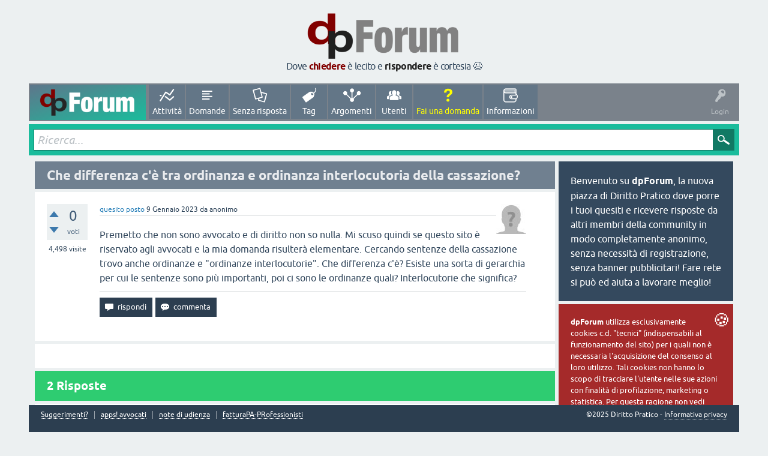

--- FILE ---
content_type: text/html; charset=utf-8
request_url: https://www.dirittopratico.it/forum/188/differenza-ordinanza-ordinanza-interlocutoria-cassazione
body_size: 10856
content:
<!DOCTYPE html>
<html lang="it" itemscope itemtype="https://schema.org/QAPage">
<head>
<meta charset="utf-8">
<title>Che differenza c'è tra ordinanza e ordinanza interlocutoria della cassazione? - dpForum - domande e risposte di diritto pratico</title>
<meta property="og:site_name" content="dpForum - domande e risposte di diritto pratico" > 
<meta property="og:title" content="Che differenza c'è tra ordinanza e ordinanza interlocutoria della cassazione?" > 
<meta property="og:description" content="Premetto che non sono avvocato e di diritto non so nulla. Mi scuso quindi se questo sito ... ci sono le ordinanze quali? Interlocutorie..." > 
<meta property="og:type" content="website" > 
<meta property="og:url" content="https://www.dirittopratico.it/forum/188/differenza-ordinanza-ordinanza-interlocutoria-cassazione" > 
<meta property="twitter:card" content="summary" > 
<meta property="twitter:title" content="Che differenza c'è tra ordinanza e ordinanza interlocutoria della cassazione?" > 
<meta property="twitter:description" content="Premetto che non sono avvocato e di diritto non so nulla. Mi scuso quindi se questo sito ... ci sono le ordinanze..." > 
<meta property="twitter:image" content="https://www.dirittopratico.it/forum/dbFB_logo.png" > 
<meta property="twitter:site" content="@dirittopratico" > 
<meta itemprop="name" content="Che differenza c'è tra ordinanza e ordinanza interlocutoria della cassazione?" > 
<meta itemprop="description" content="Premetto che non sono avvocato e di diritto non so nulla. Mi scuso quindi se questo sito ... ci sono le ordinanze quali? Interlocutorie che significa?" > 
<meta itemscope itemtype="http://schema.org/Question" > 
<meta itemprop="image" content="https://www.dirittopratico.it/forum/dbFB_logo.png" > 
<meta name="viewport" content="width=device-width, initial-scale=1">
<meta name="description" content="Premetto che non sono avvocato e di diritto non so nulla. Mi scuso quindi se questo sito ... ci sono le ordinanze quali? Interlocutorie che significa?">
<style>
@font-face {
 font-family: 'Ubuntu'; font-weight: normal; font-style: normal;
 src: local('Ubuntu'),
  url('../qa-theme/SnowFlat/fonts/ubuntu-regular.woff2') format('woff2'), url('../qa-theme/SnowFlat/fonts/ubuntu-regular.woff') format('woff');
}
@font-face {
 font-family: 'Ubuntu'; font-weight: bold; font-style: normal;
 src: local('Ubuntu Bold'), local('Ubuntu-Bold'),
  url('../qa-theme/SnowFlat/fonts/ubuntu-bold.woff2') format('woff2'), url('../qa-theme/SnowFlat/fonts/ubuntu-bold.woff') format('woff');
}
@font-face {
 font-family: 'Ubuntu'; font-weight: normal; font-style: italic;
 src: local('Ubuntu Italic'), local('Ubuntu-Italic'),
  url('../qa-theme/SnowFlat/fonts/ubuntu-italic.woff2') format('woff2'), url('../qa-theme/SnowFlat/fonts/ubuntu-italic.woff') format('woff');
}
@font-face {
 font-family: 'Ubuntu'; font-weight: bold; font-style: italic;
 src: local('Ubuntu Bold Italic'), local('Ubuntu-BoldItalic'),
  url('../qa-theme/SnowFlat/fonts/ubuntu-bold-italic.woff2') format('woff2'), url('../qa-theme/SnowFlat/fonts/ubuntu-bold-italic.woff') format('woff');
}
</style>
<link rel="stylesheet" href="../qa-theme/SnowFlat/qa-styles.css?1.8.6">
<style>
.qa-nav-user { margin: 0 !important; }
@media (max-width: 979px) {
 body.qa-template-user.fixed, body[class*="qa-template-user-"].fixed { padding-top: 118px !important; }
 body.qa-template-users.fixed { padding-top: 95px !important; }
}
@media (min-width: 980px) {
 body.qa-template-users.fixed { padding-top: 105px !important;}
}
</style>
<link rel="canonical" href="https://www.dirittopratico.it/forum/188/differenza-ordinanza-ordinanza-interlocutoria-cassazione">
<link rel="search" type="application/opensearchdescription+xml" title="dpForum - domande e risposte di diritto pratico" href="../opensearch.xml">
<meta property="og:image" content="https://www.dirittopratico.it/forum/dbFB_logo.png" > 
<meta property="og:image:width" content="200" />
<meta property="og:image:height" content="200" />
<meta property="og:locale" content="it_IT"/>
<meta property="fb:app_id" content="1453770691515732" />
<meta property="fb:pages" content="637400216305481" />
<meta itemprop="name" content="Che differenza c'è tra ordinanza e ordinanza interlocutoria della cassazione?">
<script>
var qa_root = '..\/';
var qa_request = '188\/differenza-ordinanza-ordinanza-interlocutoria-cassazione';
var qa_wysiwyg_editor_config = {
	filebrowserImageUploadUrl: '..\/wysiwyg-editor-upload?qa_only_image=1',
	filebrowserUploadUrl: '..\/wysiwyg-editor-upload',
	filebrowserUploadMethod: 'form',
	defaultLanguage: 'en',
	language: 'it'
};
var qa_optids_1 = ["a_notify"];
function qa_display_rule_1(first) {
	var opts = {};
	for (var i = 0; i < qa_optids_1.length; i++) {
		var e = document.getElementById(qa_optids_1[i]);
		opts[qa_optids_1[i]] = e && (e.checked || (e.options && e.options[e.selectedIndex].value));
	}
	qa_display_rule_show('a_email_display', (opts.a_notify), first);
	qa_display_rule_show('a_email_shown', (opts.a_notify), first);
	qa_display_rule_show('a_email_hidden', (!opts.a_notify), first);
}
var qa_optids_2 = ["c188_notify"];
function qa_display_rule_2(first) {
	var opts = {};
	for (var i = 0; i < qa_optids_2.length; i++) {
		var e = document.getElementById(qa_optids_2[i]);
		opts[qa_optids_2[i]] = e && (e.checked || (e.options && e.options[e.selectedIndex].value));
	}
	qa_display_rule_show('c188_email_display', (opts.c188_notify), first);
	qa_display_rule_show('c188_email_shown', (opts.c188_notify), first);
	qa_display_rule_show('c188_email_hidden', (!opts.c188_notify), first);
}
var qa_optids_3 = ["c189_notify"];
function qa_display_rule_3(first) {
	var opts = {};
	for (var i = 0; i < qa_optids_3.length; i++) {
		var e = document.getElementById(qa_optids_3[i]);
		opts[qa_optids_3[i]] = e && (e.checked || (e.options && e.options[e.selectedIndex].value));
	}
	qa_display_rule_show('c189_email_display', (opts.c189_notify), first);
	qa_display_rule_show('c189_email_shown', (opts.c189_notify), first);
	qa_display_rule_show('c189_email_hidden', (!opts.c189_notify), first);
}
var qa_optids_4 = ["c190_notify"];
function qa_display_rule_4(first) {
	var opts = {};
	for (var i = 0; i < qa_optids_4.length; i++) {
		var e = document.getElementById(qa_optids_4[i]);
		opts[qa_optids_4[i]] = e && (e.checked || (e.options && e.options[e.selectedIndex].value));
	}
	qa_display_rule_show('c190_email_display', (opts.c190_notify), first);
	qa_display_rule_show('c190_email_shown', (opts.c190_notify), first);
	qa_display_rule_show('c190_email_hidden', (!opts.c190_notify), first);
}
</script>
<script src="../qa-content/jquery-3.5.1.min.js"></script>
<script src="../qa-content/qa-global.js?1.8.6"></script>
<script src="../qa-plugin/wysiwyg-editor/ckeditor/ckeditor.js?1.8.6"></script>
<script>
$(window).on('load', function() {
	for (var i = 0; i < qa_optids_1.length; i++) {
		$('#'+qa_optids_1[i]).change(function() { qa_display_rule_1(false); });
	}
	qa_display_rule_1(true);
	document.getElementById('anew').qa_load = function() { if (qa_ckeditor_a_content = CKEDITOR.replace('a_content', qa_wysiwyg_editor_config)) { qa_ckeditor_a_content.setData(document.getElementById('a_content_ckeditor_data').value); document.getElementById('a_content_ckeditor_ok').value = 1; } };
	document.getElementById('anew').qa_focus = function() { if (qa_ckeditor_a_content) qa_ckeditor_a_content.focus(); };
	for (var i = 0; i < qa_optids_2.length; i++) {
		$('#'+qa_optids_2[i]).change(function() { qa_display_rule_2(false); });
	}
	qa_display_rule_2(true);
	document.getElementById('c188').qa_focus = function() { document.getElementById('c188_content').focus(); };
	for (var i = 0; i < qa_optids_3.length; i++) {
		$('#'+qa_optids_3[i]).change(function() { qa_display_rule_3(false); });
	}
	qa_display_rule_3(true);
	document.getElementById('c189').qa_focus = function() { document.getElementById('c189_content').focus(); };
	for (var i = 0; i < qa_optids_4.length; i++) {
		$('#'+qa_optids_4[i]).change(function() { qa_display_rule_4(false); });
	}
	qa_display_rule_4(true);
	document.getElementById('c190').qa_focus = function() { document.getElementById('c190_content').focus(); };
});
</script>
<script src="../qa-theme/SnowFlat/js/snow-core.js?1.8.6"></script>
</head>
<body
class="qa-template-question qa-theme-snowflat qa-body-js-off"
>
<script>
var b = document.getElementsByTagName('body')[0];
b.className = b.className.replace('qa-body-js-off', 'qa-body-js-on');
</script>
<style>
.back-to-top {
    position: fixed;
    bottom: -40px;
    right: 40px;
    display: block;
    width: 50px;
    height: 50px;
    line-height: 50px;
    background: #335dff;
    color: #fff;
    text-align: center;
    text-decoration: none;
    border-radius: 50%;
    opacity: 0;
    -webkit-transform: scale(0.3);
    -ms-transform: scale(0.3);
    transform: scale(0.3);
    box-shadow: 4px 4px 10px rgba(0, 0, 0, 0.2);
    z-index: 9;
    -webkit-transition: all 0.3s;
    transition: all 0.3s;
}
.back-to-top:focus {
    color: #fff;
}
.back-to-top.show {
    bottom: 40px;
    right: 40px;
    opacity: 1;
    -webkit-transform: scale(1);
    -ms-transform: scale(1);
    transform: scale(1);
}
.back-to-top.show:hover {
    color: #fff;
    bottom: 30px;
    opacity: 1;
}
.arrow {
    background-image: url([data-uri]);
    position: absolute; width: 12px; height: 12px; background-size: contain;
    transform: rotate(-90deg);
    top: 30%;
    left: 40%;
}
.arrow:nth-child(2){
    top: 42%;
}

@keyframes bounceAlpha {
    0% {opacity: 1; transform: rotate(-90deg) translateX(0px) scale(1);}
    25%{opacity: 0; transform: rotate(-90deg) translateX(10px) scale(0.9);}
    26%{opacity: 0; transform: rotate(-90deg) translateX(-10px) scale(0.9);}
    55% {opacity: 1; transform: rotate(-90deg) translateX(0px) scale(1);}
}

.back-to-top:hover .arrow{
    animation-name: bounceAlpha;
    animation-duration:1.4s;
    animation-iteration-count:infinite;
    animation-timing-function:linear;
}
.back-to-top:hover .arrow:nth-child(2){
    animation-name: bounceAlpha;
    animation-duration:1.4s;
    animation-delay:0.2s;
    animation-iteration-count:infinite;
    animation-timing-function:linear;
}

@media only screen and (max-width: 575px) {
    .back-to-top {
        width: 40px;
        height: 40px;
        line-height: 40px;
    }
    .back-to-top.show {
        bottom: 80px;
        right: 10px;
    }
    .back-to-top.show:hover {
        bottom: 10px;
    }
    .arrow {
        top: 27%;
        left: 37%;
    }
}


body{
   max-width:74em;
   margin:auto;
}

.qam-footer-box {
    position: sticky;
    bottom: 0;
}

#qam-account-toggle:hover {
    background-color: initial;
}

.qa-body-wrapper {
    width: initial;
}

.qa-feed { display:none;}

.qa-main-heading{
    background-color: slategray;
}
.qam-main-nav-wrapper {
    background: #7a828b;
    padding: 2px;
    margin-bottom: 5px;
}
.qa-nav-main-link {
    background-color: #637687;
}
.qa-nav-main-ask .qa-nav-main-link {
    color: yellow;
}
#qam-account-toggle {
    background-color: transparent;
}
.qa-nav-footer {
    margin-bottom: 1em;
}
.qa-nav-main-link.qa-nav-main-selected {
    background: #7191a7;
}
#qam-account-toggle .qam-auth-key {
    font-size: 22px;
}
.qa-nav-main-link:before {
    content: '\e811';
}
.qa-search-field {
    font-size: 1.2em;
}
blockquote {background-color:#fffeee;}
blockquote p {color:darkslategrey;}
@media (max-width: 979px){
#toplogo{display:none;}
.qa-logo {
    display: block;
    text-align: center;
}
.qa-logo img {
        max-height: 58px;
        margin: 0.5em;
}
.qam-main-nav-wrapper {
    background: #586878;
}
li[class*='qa-nav-footer-item']{
   display:none;
}
.qa-footer{height:5em;}
}
@media (min-width: 980px){
.qa-logo-link {
  background-image:linear-gradient(to bottom right,#5e768b, #1abc9c);
}
.qa-nav-main-ask {
  animation: blinker .2s linear;
  animation-iteration-count: 3;
}
@keyframes blinker {  
  50% { opacity: 0; }
}
}
</style>
<div id="toplogo" style="text-align:center;padding:1em;"><a title="torna alla pagina principale" href="https://www.dirittopratico.it/forum/"><img style="width:260px;height:88.39px" alt="dbForum, la nuova piazza di dirittopratico.it" src="/forum/dpForum_logobig.png"></a><div style="letter-spacing:-0.04em;margin-top:-0.4em;">Dove <a title="fai subito una domanda!" style="color:#810000;font-weight:bold;" href="https://www.dirittopratico.it/forum/ask">chiedere</a> è lecito e <a title="controlla se ci sono domande ancora prive di risposta e dai il tuo contributo!" style="color:#202020;font-weight:bold;" href="https://www.dirittopratico.it/forum/unanswered">rispondere</a> è cortesia 	
&#128521;</div></div>
<div id="qam-topbar" class="clearfix">
<div class="qam-main-nav-wrapper clearfix">
<div class="sb-toggle-left qam-menu-toggle"><i class="icon-th-list"></i></div>
<div class="qam-account-items-wrapper">
<div id="qam-account-toggle" class="qam-logged-out">
<i class="icon-key qam-auth-key"></i>
<div class="qam-account-handle">Login</div>
</div>
<div class="qam-account-items clearfix">
<form action="../login?to=188%2Fdifferenza-ordinanza-ordinanza-interlocutoria-cassazione" method="post">
<input type="text" name="emailhandle" dir="auto" placeholder="Email o Username">
<input type="password" name="password" dir="auto" placeholder="Password">
<div><input type="checkbox" name="remember" id="qam-rememberme" value="1">
<label for="qam-rememberme">Ricorda</label></div>
<input type="hidden" name="code" value="0-1769254740-6edb85fe3a53ddd39b3e87e057d1ac4178b3f406">
<input type="submit" value="Login" class="qa-form-tall-button qa-form-tall-button-login" name="dologin">
</form>
<div class="qa-nav-user">
<ul class="qa-nav-user-list">
<li class="qa-nav-user-item qa-nav-user-register">
<a href="../register?to=188%2Fdifferenza-ordinanza-ordinanza-interlocutoria-cassazione" class="qa-nav-user-link">Registrati</a>
</li>
</ul>
<div class="qa-nav-user-clear">
</div>
</div>
</div> <!-- END qam-account-items -->
</div> <!-- END qam-account-items-wrapper -->
<div class="qa-logo">
<a href="../" class="qa-logo-link" title="dpForum - domande e risposte di diritto pratico"><img src="../dpForum_logo.png" width="120" height="72" alt="dpForum - domande e risposte di diritto pratico"></a>
</div>
<div class="qa-nav-main">
<ul class="qa-nav-main-list">
<li class="qa-nav-main-item qa-nav-main-activity">
<a href="../activity" class="qa-nav-main-link">Attività</a>
</li>
<li class="qa-nav-main-item qa-nav-main-questions">
<a href="../questions" class="qa-nav-main-link">Domande</a>
</li>
<li class="qa-nav-main-item qa-nav-main-unanswered">
<a href="../unanswered" class="qa-nav-main-link">Senza risposta</a>
</li>
<li class="qa-nav-main-item qa-nav-main-tag">
<a href="../tags" class="qa-nav-main-link">Tag</a>
</li>
<li class="qa-nav-main-item qa-nav-main-categories">
<a href="../categories" class="qa-nav-main-link">Argomenti</a>
</li>
<li class="qa-nav-main-item qa-nav-main-user">
<a href="../users" class="qa-nav-main-link">Utenti</a>
</li>
<li class="qa-nav-main-item qa-nav-main-ask">
<a href="../ask" class="qa-nav-main-link">Fai una domanda</a>
</li>
<li class="qa-nav-main-item qa-nav-main-info">
<a href="../info" class="qa-nav-main-link">Informazioni</a>
</li>
</ul>
<div class="qa-nav-main-clear">
</div>
</div>
</div> <!-- END qam-main-nav-wrapper -->
</div> <!-- END qam-topbar -->
<div class="qam-ask-search-box"><div class="qam-ask-mobile"><a href="../ask" class="turquoise">Fai una domanda</a></div><div class="qam-search-mobile turquoise" id="qam-search-mobile"></div></div>
<div class="qam-search turquoise the-top" id="the-top-search">
<div class="qa-search">
<form method="get" action="../search">
<input type="text" placeholder="Ricerca..." name="q" value="" class="qa-search-field">
<input type="submit" value="Ricerca" class="qa-search-button">
</form>
</div>
</div>
<div class="qam-search turquoise ">
<div class="qa-search">
<form method="get" action="../search">
<input type="text" placeholder="Ricerca..." name="q" value="" class="qa-search-field">
<input type="submit" value="Ricerca" class="qa-search-button">
</form>
</div>
</div>
<div class="qa-body-wrapper" itemprop="mainEntity" itemscope itemtype="https://schema.org/Question">
<div class="qa-main-wrapper">
<div class="qa-main">
<div class="qa-main-heading">
<h1>
<a href="../188/differenza-ordinanza-ordinanza-interlocutoria-cassazione">
<span itemprop="name">Che differenza c'è tra ordinanza e ordinanza interlocutoria della cassazione?</span>
</a>
</h1>
</div>
<div class="qa-part-q-view">
<div class="qa-q-view" id="q188">
<form method="post" action="../188/differenza-ordinanza-ordinanza-interlocutoria-cassazione">
<div class="qa-q-view-stats">
<div class="qa-voting qa-voting-net" id="voting_188">
<div class="qa-vote-buttons qa-vote-buttons-net">
<input title="Clicca per votare positivamente" name="vote_188_1_q188" onclick="return qa_vote_click(this);" type="submit" value="+" class="qa-vote-first-button qa-vote-up-button"> 
<input title="Clicca per votare negativamente" name="vote_188_-1_q188" onclick="return qa_vote_click(this);" type="submit" value="&ndash;" class="qa-vote-second-button qa-vote-down-button"> 
</div>
<div class="qa-vote-count qa-vote-count-net">
<span class="qa-netvote-count">
<span class="qa-netvote-count-data">0</span><span class="qa-netvote-count-pad"> voti <meta itemprop="upvoteCount" content="0"></span>
</span>
</div>
<div class="qa-vote-clear">
</div>
</div>
<span class="qa-view-count">
<span class="qa-view-count-data">4,498</span><span class="qa-view-count-pad"> visite</span>
</span>
</div>
<input name="code" type="hidden" value="0-1769254740-897e85f14d75ec99b0416bc4b756cb03faf94afe">
</form>
<div class="qa-q-view-main">
<form method="post" action="../188/differenza-ordinanza-ordinanza-interlocutoria-cassazione">
<span class="qa-q-view-avatar-meta">
<span class="qa-q-view-avatar">
<img src="../?qa=image&amp;qa_blobid=11372829347397625112&amp;qa_size=50" width="50" height="50" class="qa-avatar-image" alt="">
</span>
<span class="qa-q-view-meta">
<a href="../188/differenza-ordinanza-ordinanza-interlocutoria-cassazione" class="qa-q-view-what" itemprop="url">quesito posto</a>
<span class="qa-q-view-when">
<span class="qa-q-view-when-data"><time itemprop="dateCreated" datetime="2023-01-09T09:08:09+0000" title="2023-01-09T09:08:09+0000">9 Gennaio 2023</time></span>
</span>
<span class="qa-q-view-who">
<span class="qa-q-view-who-pad">da </span>
<span class="qa-q-view-who-data"><span itemprop="author" itemscope itemtype="https://schema.org/Person"><span itemprop="name">anonimo</span></span></span>
</span>
</span>
</span>
<div class="qa-q-view-content qa-post-content">
<a name="188"></a><div itemprop="text">Premetto che non sono avvocato e di diritto non so nulla. Mi scuso quindi se questo sito è riservato agli avvocati e la mia domanda risulterà elementare. Cercando sentenze della cassazione trovo anche ordinanze e &quot;ordinanze interlocutorie&quot;. Che differenza c'è? Esiste una sorta di gerarchia per cui le sentenze sono più importanti, poi ci sono le ordinanze quali? Interlocutorie che significa?</div>
</div>
<div class="qa-q-view-buttons">
<input name="q_doanswer" id="q_doanswer" onclick="return qa_toggle_element('anew')" value="rispondi" title="Rispondi a questa domanda" type="submit" class="qa-form-light-button qa-form-light-button-answer">
<input name="q_docomment" onclick="return qa_toggle_element('c188')" value="commenta" title="Aggiungi un commento a questa domanda" type="submit" class="qa-form-light-button qa-form-light-button-comment">
</div>
<input name="code" type="hidden" value="0-1769254740-f9225c82fd6d9b47e1e0722ee22cf074f64ed9d4">
<input name="qa_click" type="hidden" value="">
</form>
<div class="qa-q-view-c-list" style="display:none;" id="c188_list">
</div> <!-- END qa-c-list -->
<div class="qa-c-form" id="c188" style="display:none;">
<h2>Il tuo commento a questa domanda:</h2>
<form method="post" action="../188/differenza-ordinanza-ordinanza-interlocutoria-cassazione" name="c_form_188">
<table class="qa-form-tall-table">
<tr>
<td class="qa-form-tall-data">
<div class="qa-form-tall-note"><div style="margin-top:-1em;">N.B.: non inserire informazioni personali o contenuti inappropriati che verrebbero prontamente rimossi.</div></div>
</td>
</tr>
<tr>
<td class="qa-form-tall-data">
<textarea name="c188_content" id="c188_content" rows="4" cols="40" class="qa-form-tall-text"></textarea>
</td>
</tr>
<tr>
<td class="qa-form-tall-label">
Il nome che vuoi visualizzare (opzionale):
</td>
</tr>
<tr>
<td class="qa-form-tall-data">
<input name="c188_name" type="text" value="" class="qa-form-tall-text">
</td>
</tr>
<tr>
<td class="qa-form-tall-label">
<label>
<input name="c188_notify" id="c188_notify" onclick="if (document.getElementById('c188_notify').checked) document.getElementById('c188_email').focus();" type="checkbox" value="1" class="qa-form-tall-checkbox">
<span id="c188_email_shown">Inviami una email al seguente indirizzo se un commento viene aggiunto dopo il mio:</span><span id="c188_email_hidden" style="display:none;">Inviami una email se un commento viene aggiunto dopo il mio</span>
</label>
</td>
</tr>
<tbody id="c188_email_display">
<tr>
<td class="qa-form-tall-data">
<input name="c188_email" id="c188_email" type="text" value="" class="qa-form-tall-text">
<div class="qa-form-tall-note">Il tuo indirizzo email sarà utilizzato esclusivamente per notificarti gli avvisi generati automaticamente dalla piattaforma. Non sarà condiviso con nessuno e men che mai ceduto a terzi!</div>
</td>
</tr>
</tbody>
<tr>
<td colspan="1" class="qa-form-tall-buttons">
<input onclick=" return qa_submit_comment(188, 188, this);" value="Aggiungi un commento" title="" type="submit" class="qa-form-tall-button qa-form-tall-button-comment">
<input name="docancel" onclick="return qa_toggle_element()" value="Annulla" title="" type="submit" class="qa-form-tall-button qa-form-tall-button-cancel">
</td>
</tr>
</table>
<input name="c188_editor" type="hidden" value="">
<input name="c188_doadd" type="hidden" value="1">
<input name="c188_code" type="hidden" value="0-1769254740-b797d9a2f548a24c6b8e0ad35cfcbc4ee3b596d0">
</form>
</div> <!-- END qa-c-form -->
</div> <!-- END qa-q-view-main -->
<div class="qa-q-view-clear">
</div>
</div> <!-- END qa-q-view -->
</div>
<div class="qa-part-a-form">
<div class="qa-a-form" id="anew" style="display:none;">
<h2>Sai rispondere? Dai il tuo contributo!</h2>
<form method="post" action="../188/differenza-ordinanza-ordinanza-interlocutoria-cassazione" name="a_form">
<table class="qa-form-tall-table">
<tr>
<td class="qa-form-tall-data">
<div class="qa-form-tall-note"><div style="margin-top:-2em;"><span style="font-size: 1.2em;">Puoi inviare una risposta anche in modo completamente anonimo: non è necessaria la registrazione per partecipare!<br>Se sei un <strong>avvocato</strong> o un <strong>professionista del diritto</strong>, considera l’opportunità di <a href="https://www.dirittopratico.it/forum/register" target="_blank">registrarti</a> e creare una <a href="https://www.dirittopratico.it/forum/account" target="_blank">"firma personalizzata" nel tuo profilo</a>, per indicare le tue competenze e i tuoi contatti, se lo desideri. Condividere il tuo sapere è un modo per fare rete e valorizzare la tua professionalità!</span></div></div>
</td>
</tr>
<tr>
<td class="qa-form-tall-data">
<input name="a_content_ckeditor_ok" id="a_content_ckeditor_ok" type="hidden" value="0"><input name="a_content_ckeditor_data" id="a_content_ckeditor_data" type="hidden" value="">
<textarea name="a_content" rows="12" cols="40" class="qa-form-tall-text"></textarea>
</td>
</tr>
<tr>
<td class="qa-form-tall-label">
Il nome che vuoi visualizzare (opzionale):
</td>
</tr>
<tr>
<td class="qa-form-tall-data">
<input name="a_name" type="text" value="" class="qa-form-tall-text">
</td>
</tr>
<tr>
<td class="qa-form-tall-label">
<label>
<input name="a_notify" id="a_notify" onclick="if (document.getElementById('a_notify').checked) document.getElementById('a_email').focus();" type="checkbox" value="1" class="qa-form-tall-checkbox">
<span id="a_email_shown">Inviami una email al seguente indirizzo se la mia risposta viene selezionata o commentata:</span><span id="a_email_hidden" style="display:none;">Inviami una email al mio indirizzo se la mia risposta viene selezionata o commentata</span>
</label>
</td>
</tr>
<tbody id="a_email_display">
<tr>
<td class="qa-form-tall-data">
<input name="a_email" id="a_email" type="text" value="" class="qa-form-tall-text">
<div class="qa-form-tall-note">Il tuo indirizzo email sarà utilizzato esclusivamente per notificarti gli avvisi generati automaticamente dalla piattaforma. Non sarà condiviso con nessuno e men che mai ceduto a terzi!</div>
</td>
</tr>
</tbody>
<tr>
<td colspan="1" class="qa-form-tall-buttons">
<input onclick="if (qa_ckeditor_a_content) qa_ckeditor_a_content.updateElement(); return qa_submit_answer(188, this);" value="Aggiungi una risposta" title="" type="submit" class="qa-form-tall-button qa-form-tall-button-answer">
<input name="docancel" onclick="return qa_toggle_element();" value="Annulla" title="" type="submit" class="qa-form-tall-button qa-form-tall-button-cancel">
</td>
</tr>
</table>
<input name="a_editor" type="hidden" value="WYSIWYG Editor">
<input name="a_doadd" type="hidden" value="1">
<input name="code" type="hidden" value="0-1769254740-dd8e80a3b7cfa2da8dd31c473e52592096a963ef">
</form>
</div> <!-- END qa-a-form -->
</div>
<div class="qa-part-a-list">
<h2 id="a_list_title"><span itemprop="answerCount">2</span> Risposte</h2>
<div class="qa-a-list" id="a_list">
<div class="qa-a-list-item " id="a189" itemprop="suggestedAnswer" itemscope itemtype="https://schema.org/Answer">
<form method="post" action="../188/differenza-ordinanza-ordinanza-interlocutoria-cassazione">
<div class="qa-voting qa-voting-net" id="voting_189">
<div class="qa-vote-buttons qa-vote-buttons-net">
<input title="Clicca per votare positivamente" name="vote_189_1_a189" onclick="return qa_vote_click(this);" type="submit" value="+" class="qa-vote-first-button qa-vote-up-button"> 
<input title="Clicca per votare negativamente" name="vote_189_-1_a189" onclick="return qa_vote_click(this);" type="submit" value="&ndash;" class="qa-vote-second-button qa-vote-down-button"> 
</div>
<div class="qa-vote-count qa-vote-count-net">
<span class="qa-netvote-count">
<span class="qa-netvote-count-data">0</span><span class="qa-netvote-count-pad"> voti <meta itemprop="upvoteCount" content="0"></span>
</span>
</div>
<div class="qa-vote-clear">
</div>
</div>
<input name="code" type="hidden" value="0-1769254740-897e85f14d75ec99b0416bc4b756cb03faf94afe">
</form>
<div class="qa-a-item-main">
<form method="post" action="../188/differenza-ordinanza-ordinanza-interlocutoria-cassazione">
<span class="qa-a-item-avatar-meta">
<span class="qa-a-item-avatar">
<img src="../?qa=image&amp;qa_blobid=11372829347397625112&amp;qa_size=40" width="40" height="40" class="qa-avatar-image" alt="">
</span>
<span class="qa-a-item-meta">
<a href="../188/differenza-ordinanza-ordinanza-interlocutoria-cassazione?show=189#a189" class="qa-a-item-what" itemprop="url">risposta inviata</a>
<span class="qa-a-item-when">
<span class="qa-a-item-when-data"><time itemprop="dateCreated" datetime="2023-01-09T10:11:44+0000" title="2023-01-09T10:11:44+0000">9 Gennaio 2023</time></span>
</span>
<span class="qa-a-item-who">
<span class="qa-a-item-who-pad">da </span>
<span class="qa-a-item-who-data"><span itemprop="author" itemscope itemtype="https://schema.org/Person"><span itemprop="name">anonimo</span></span></span>
</span>
</span>
</span>
<div class="qa-a-selection">
</div>
<div class="qa-a-item-content qa-post-content">
<a name="189"></a><div itemprop="text">Se mastichi poco di diritto fai attenzione a cercare da solo soluzioni su internet: chiedi piuttosto il parere di un legale. Detto questo, per rispondere alla tua domanda, un'ordinanza è &quot;decisoria&quot; se definisce il giudizio; è &quot;interlocutoria&quot;, al contrario, se risolve una questione per consentirne la prosecuzione.</div>
</div>
<div class="qa-a-item-buttons">
<input name="a189_docomment" onclick="return qa_toggle_element('c189')" value="commenta" title="Aggiungi un commento a questa risposta" type="submit" class="qa-form-light-button qa-form-light-button-comment">
</div>
<input name="code" type="hidden" value="0-1769254740-d22a17f396ba8e38c04cba594691cb13d29c2414">
<input name="qa_click" type="hidden" value="">
</form>
<div class="qa-a-item-c-list" style="display:none;" id="c189_list">
</div> <!-- END qa-c-list -->
<div class="qa-c-form" id="c189" style="display:none;">
<h2>Il tuo commento a questa risposta:</h2>
<form method="post" action="../188/differenza-ordinanza-ordinanza-interlocutoria-cassazione" name="c_form_189">
<table class="qa-form-tall-table">
<tr>
<td class="qa-form-tall-data">
<div class="qa-form-tall-note"><div style="margin-top:-1em;">N.B.: non inserire informazioni personali o contenuti inappropriati che verrebbero prontamente rimossi.</div></div>
</td>
</tr>
<tr>
<td class="qa-form-tall-data">
<textarea name="c189_content" id="c189_content" rows="4" cols="40" class="qa-form-tall-text"></textarea>
</td>
</tr>
<tr>
<td class="qa-form-tall-label">
Il nome che vuoi visualizzare (opzionale):
</td>
</tr>
<tr>
<td class="qa-form-tall-data">
<input name="c189_name" type="text" value="" class="qa-form-tall-text">
</td>
</tr>
<tr>
<td class="qa-form-tall-label">
<label>
<input name="c189_notify" id="c189_notify" onclick="if (document.getElementById('c189_notify').checked) document.getElementById('c189_email').focus();" type="checkbox" value="1" class="qa-form-tall-checkbox">
<span id="c189_email_shown">Inviami una email al seguente indirizzo se un commento viene aggiunto dopo il mio:</span><span id="c189_email_hidden" style="display:none;">Inviami una email se un commento viene aggiunto dopo il mio</span>
</label>
</td>
</tr>
<tbody id="c189_email_display">
<tr>
<td class="qa-form-tall-data">
<input name="c189_email" id="c189_email" type="text" value="" class="qa-form-tall-text">
<div class="qa-form-tall-note">Il tuo indirizzo email sarà utilizzato esclusivamente per notificarti gli avvisi generati automaticamente dalla piattaforma. Non sarà condiviso con nessuno e men che mai ceduto a terzi!</div>
</td>
</tr>
</tbody>
<tr>
<td colspan="1" class="qa-form-tall-buttons">
<input onclick=" return qa_submit_comment(188, 189, this);" value="Aggiungi un commento" title="" type="submit" class="qa-form-tall-button qa-form-tall-button-comment">
<input name="docancel" onclick="return qa_toggle_element()" value="Annulla" title="" type="submit" class="qa-form-tall-button qa-form-tall-button-cancel">
</td>
</tr>
</table>
<input name="c189_editor" type="hidden" value="">
<input name="c189_doadd" type="hidden" value="1">
<input name="c189_code" type="hidden" value="0-1769254740-acbab9068568b4d113975b854e2f7b38143e2f3d">
</form>
</div> <!-- END qa-c-form -->
</div> <!-- END qa-a-item-main -->
<div class="qa-a-item-clear">
</div>
</div> <!-- END qa-a-list-item -->
<div class="qa-a-list-item " id="a190" itemprop="suggestedAnswer" itemscope itemtype="https://schema.org/Answer">
<form method="post" action="../188/differenza-ordinanza-ordinanza-interlocutoria-cassazione">
<div class="qa-voting qa-voting-net" id="voting_190">
<div class="qa-vote-buttons qa-vote-buttons-net">
<input title="Clicca per votare positivamente" name="vote_190_1_a190" onclick="return qa_vote_click(this);" type="submit" value="+" class="qa-vote-first-button qa-vote-up-button"> 
<input title="Clicca per votare negativamente" name="vote_190_-1_a190" onclick="return qa_vote_click(this);" type="submit" value="&ndash;" class="qa-vote-second-button qa-vote-down-button"> 
</div>
<div class="qa-vote-count qa-vote-count-net">
<span class="qa-netvote-count">
<span class="qa-netvote-count-data">0</span><span class="qa-netvote-count-pad"> voti <meta itemprop="upvoteCount" content="0"></span>
</span>
</div>
<div class="qa-vote-clear">
</div>
</div>
<input name="code" type="hidden" value="0-1769254740-897e85f14d75ec99b0416bc4b756cb03faf94afe">
</form>
<div class="qa-a-item-main">
<form method="post" action="../188/differenza-ordinanza-ordinanza-interlocutoria-cassazione">
<span class="qa-a-item-avatar-meta">
<span class="qa-a-item-avatar">
<img src="../?qa=image&amp;qa_blobid=11372829347397625112&amp;qa_size=40" width="40" height="40" class="qa-avatar-image" alt="">
</span>
<span class="qa-a-item-meta">
<a href="../188/differenza-ordinanza-ordinanza-interlocutoria-cassazione?show=190#a190" class="qa-a-item-what" itemprop="url">risposta inviata</a>
<span class="qa-a-item-when">
<span class="qa-a-item-when-data"><time itemprop="dateCreated" datetime="2023-01-09T20:32:32+0000" title="2023-01-09T20:32:32+0000">9 Gennaio 2023</time></span>
</span>
<span class="qa-a-item-who">
<span class="qa-a-item-who-pad">da </span>
<span class="qa-a-item-who-data"><span itemprop="author" itemscope itemtype="https://schema.org/Person"><span itemprop="name">anonimo</span></span></span>
</span>
</span>
</span>
<div class="qa-a-selection">
</div>
<div class="qa-a-item-content qa-post-content">
<a name="190"></a><div itemprop="text">


<p><span style="font-family:Helvetica Neue, Helvetica, Arial, sans-serif"><span style="font-size:14px">La sentenza &egrave; l'atto con cui il giudice chiude il processo, mentre l'ordinanza &egrave; uno strumento interlocutorio che non esaurisce il rapporto processuale, ma serve per risolvere le questioni che sorgono nel corso del processo. Questo come principio generale. Per la Cassazione (ma anche per le altre AG) ci sono casi in cui il procedimento viene definito con ordinanza (che in quel caso diventa "decisoria") quando ad esempio viene definito in camera di consiglio (senza pubblica udienza) o nei casi previsti dall'art. 375cpc:</span></span></p>

<ol>

<li><span style="font-family:Helvetica Neue, Helvetica, Arial, sans-serif"><span style="font-size:14px">per dichiarare l'inammissibilit&agrave; del ricorso sia principale che incidentale,</span></span></li>

<li><span style="font-family:Helvetica Neue, Helvetica, Arial, sans-serif"><span style="font-size:14px">per decidere un regolamento di competenza o di giurisdizione,</span></span></li>

<li><span style="font-family:Helvetica Neue, Helvetica, Arial, sans-serif"><span style="font-size:14px">per accogliere o rigettare il ricorso principale e l'eventuale ricorso incidentale per manifesta fondatezza o infondatezza.</span></span></li></ol>

</div>
</div>
<div class="qa-a-item-buttons">
<input name="a190_docomment" onclick="return qa_toggle_element('c190')" value="commenta" title="Aggiungi un commento a questa risposta" type="submit" class="qa-form-light-button qa-form-light-button-comment">
</div>
<input name="code" type="hidden" value="0-1769254740-63b87054dccee35197b7ea7d6f0d2f3d67554acd">
<input name="qa_click" type="hidden" value="">
</form>
<div class="qa-a-item-c-list" style="display:none;" id="c190_list">
</div> <!-- END qa-c-list -->
<div class="qa-c-form" id="c190" style="display:none;">
<h2>Il tuo commento a questa risposta:</h2>
<form method="post" action="../188/differenza-ordinanza-ordinanza-interlocutoria-cassazione" name="c_form_190">
<table class="qa-form-tall-table">
<tr>
<td class="qa-form-tall-data">
<div class="qa-form-tall-note"><div style="margin-top:-1em;">N.B.: non inserire informazioni personali o contenuti inappropriati che verrebbero prontamente rimossi.</div></div>
</td>
</tr>
<tr>
<td class="qa-form-tall-data">
<textarea name="c190_content" id="c190_content" rows="4" cols="40" class="qa-form-tall-text"></textarea>
</td>
</tr>
<tr>
<td class="qa-form-tall-label">
Il nome che vuoi visualizzare (opzionale):
</td>
</tr>
<tr>
<td class="qa-form-tall-data">
<input name="c190_name" type="text" value="" class="qa-form-tall-text">
</td>
</tr>
<tr>
<td class="qa-form-tall-label">
<label>
<input name="c190_notify" id="c190_notify" onclick="if (document.getElementById('c190_notify').checked) document.getElementById('c190_email').focus();" type="checkbox" value="1" class="qa-form-tall-checkbox">
<span id="c190_email_shown">Inviami una email al seguente indirizzo se un commento viene aggiunto dopo il mio:</span><span id="c190_email_hidden" style="display:none;">Inviami una email se un commento viene aggiunto dopo il mio</span>
</label>
</td>
</tr>
<tbody id="c190_email_display">
<tr>
<td class="qa-form-tall-data">
<input name="c190_email" id="c190_email" type="text" value="" class="qa-form-tall-text">
<div class="qa-form-tall-note">Il tuo indirizzo email sarà utilizzato esclusivamente per notificarti gli avvisi generati automaticamente dalla piattaforma. Non sarà condiviso con nessuno e men che mai ceduto a terzi!</div>
</td>
</tr>
</tbody>
<tr>
<td colspan="1" class="qa-form-tall-buttons">
<input onclick=" return qa_submit_comment(188, 190, this);" value="Aggiungi un commento" title="" type="submit" class="qa-form-tall-button qa-form-tall-button-comment">
<input name="docancel" onclick="return qa_toggle_element()" value="Annulla" title="" type="submit" class="qa-form-tall-button qa-form-tall-button-cancel">
</td>
</tr>
</table>
<input name="c190_editor" type="hidden" value="">
<input name="c190_doadd" type="hidden" value="1">
<input name="c190_code" type="hidden" value="0-1769254740-85d0d25ea171c4058c4703eb8e8f5d107498ad6c">
</form>
</div> <!-- END qa-c-form -->
</div> <!-- END qa-a-item-main -->
<div class="qa-a-item-clear">
</div>
</div> <!-- END qa-a-list-item -->
</div> <!-- END qa-a-list -->
</div>
</div> <!-- END qa-main -->
<div id="qam-sidepanel-toggle"><i class="icon-left-open-big"></i></div>
<div class="qa-sidepanel" id="qam-sidepanel-mobile">
<div class="qa-sidebar wet-asphalt">
Benvenuto su <b>dpForum</b>, la nuova piazza di Diritto Pratico dove porre i tuoi quesiti e ricevere risposte da altri membri della community in modo completamente anonimo, senza necessità di registrazione, senza banner pubblicitari! Fare rete si può ed aiuta a lavorare meglio!
</div> <!-- qa-sidebar -->
<div id="cookieChoiceInfo" class="qa-sidebar wet-asphalt" style="font-size: 80%;background-color:brown;"><div style="float:right;font-size:2.3em;margin:-0.5em;padding: 0 0 0.5em 0.5em;">&#127850;</div>
<b>dpForum</b> utilizza esclusivamente cookies c.d. "tecnici" (indispensabili al funzionamento del sito) per i quali non è necessaria l'acquisizione del consenso al loro utilizzo. Tali cookies non hanno lo scopo di tracciare l'utente nelle sue azioni con finalità di profilazione, marketing o statistica. Per questa ragione non vedi fastidiosi POP-UP che ti richiedono di fornire il consenso al loro salvataggio!
</div>
<style>
.dpBut {
	box-shadow:inset 0px 1px 0px 0px #9acc85;
	background:linear-gradient(to bottom, #74ad5a 5%, #68a54b 100%);
	background-color:#74ad5a;
	border:1px solid #3b6e22;
	display:inline-block;
	cursor:pointer;
	color:#ffffff;
	font-family:Arial;
	font-size:13px;
	font-weight:bold;
	padding:12px 12px;
	text-decoration:none;
        width: 100%;
        text-align: center;
        margin-bottom: 5px;
}
.dpBut:hover {
	background:linear-gradient(to bottom, #68a54b 5%, #74ad5a 100%);
	background-color:#68a54b;
}
.dpBut:active {
	position:relative;
	top:1px;
}
.dpBut:visited {
        color:#ffffff;
}
.dpBut:hover {
        color:#ffffff;
        text-decoration:none;
}
</style>
<a title="banca dati gratuita della giurisprudenza civile" href="https://apps.dirittopratico.it/sentenze.html" class="dpBut">giurisprudenza civile</a>
<a title="applicazioni per l'avvocato telematico" href="https://apps.dirittopratico.it" class="dpBut">apps! avvocati</a>
<a title="redazione fatture elettroniche" href="https://fpa.dirittopratico.it" class="dpBut">fatturaPA-PRofessionisti</a>
<a title="gestione in proprio fatture elettroniche" href="https://fpa.dirittopratico.it/wb.html" class="dpBut">fpa workbench</a>
<a title="l'app per la verbalizzazione telematica" href="https://note.dirittopratico.it" class="dpBut">note di udienza</a>
<div class="qa-widgets-side qa-widgets-side-bottom">
<div class="qa-widget-side qa-widget-side-bottom">
<div class="qa-activity-count">
<p class="qa-activity-count-item">
<span class="qa-activity-count-data">830</span> domande
</p>
<p class="qa-activity-count-item">
<span class="qa-activity-count-data">747</span> risposte
</p>
<p class="qa-activity-count-item">
<span class="qa-activity-count-data">665</span> commenti
</p>
<p class="qa-activity-count-item">
<span class="qa-activity-count-data">290</span> utenti
</p>
</div>
</div>
<div class="qa-widget-side qa-widget-side-bottom">
<div class="qa-related-qs">
<h2 style="margin-top:0; padding-top:0;">
Domande correlate
</h2>
<ul class="qa-related-q-list">
<li class="qa-related-q-item"><a href="../1776/attestazione-a-fini-esecutivi-di-ordinanza-cassazione">Attestazione a fini esecutivi di ordinanza Cassazione</a></li>
<li class="qa-related-q-item"><a href="../422/perch%C3%A8-servizio-sentenzeweb-della-corte-cassazione-funziona">Perchè il servizio SentenzeWeb della Corte di Cassazione non funziona più?</a></li>
<li class="qa-related-q-item"><a href="../1684/sistema-pubblica-amministrazione-utilizzando-emettere-fattura">il sistema non prende il codice fiscale della pubblica amministrazione che sto utilizzando per emettere la fattura</a></li>
<li class="qa-related-q-item"><a href="../216/esiste-tabella-raccolga-nuovi-termini-riforma-processo-civile">Esiste una tabella che raccolga tutti i nuovi termini della riforma del processo civile?</a></li>
<li class="qa-related-q-item"><a href="../165/locativi-corrisposti-societ%C3%A0-avviato-procedura-composizione">canoni locativi non corrisposti da società che ha avviato procedura di composizione della crisi.</a></li>
</ul>
</div>
</div>
</div>
</div> <!-- qa-sidepanel -->
</div> <!-- END main-wrapper -->
</div> <!-- END body-wrapper -->
<div class="qam-footer-box">
<div class="qam-footer-row">
</div> <!-- END qam-footer-row -->
<div class="qa-footer">
<div class="qa-nav-footer">
<ul class="qa-nav-footer-list">
<li class="qa-nav-footer-item qa-nav-footer-feedback">
<a href="../feedback" class="qa-nav-footer-link">Suggerimenti?</a>
</li>
<li class="qa-nav-footer-item qa-nav-footer-custom-1">
<a href="https://apps.dirittopratico.it/" class="qa-nav-footer-link" target="_blank">apps! avvocati</a>
</li>
<li class="qa-nav-footer-item qa-nav-footer-custom-3">
<a href="https://note.dirittopratico.it/Guida" class="qa-nav-footer-link" target="_blank">note di udienza</a>
</li>
<li class="qa-nav-footer-item qa-nav-footer-custom-4">
<a href="https://fpa.dirittopratico.it" class="qa-nav-footer-link" target="_blank">fatturaPA-PRofessionisti</a>
</li>
</ul>
<div class="qa-nav-footer-clear">
</div>
</div>
<div class="qa-attribution">
©2025 Diritto Pratico - <a rel="noopener" href="https://wiki.dirittopratico.it/Diritto_Pratico:Informazioni_sulla_privacy" target="_blank">Informativa privacy</a>
</div>
<div class="qa-attribution">
</div>
<div class="qa-footer-clear">
</div>
</div> <!-- END qa-footer -->
</div> <!-- END qam-footer-box -->
<a href="javascript:void(0);" id="backToTop" class="back-to-top">
    <i class="arrow"></i><i class="arrow"></i>
</a>

<script src="https://unpkg.com/@webcreate/infinite-ajax-scroll/dist/infinite-ajax-scroll.min.js"></script>
<script>
var btn = $('#backToTop');

// Mostra o nasconde il pulsante "Torna su"
$(window).on('scroll', function () {
    if ($(window).scrollTop() > 300) {
        btn.addClass('show');
    } else {
        btn.removeClass('show');
    }
});

// Scroll su clic sul pulsante
btn.on('click', function (e) {
    e.preventDefault();
    $('html, body').animate({
        scrollTop: 0
    }, '300');
});

// Funzione per aggiungere il lampeggiamento al div
function addFlashEffect(targetDiv) {
    targetDiv.classList.add('flash-effect');
    setTimeout(() => {
        targetDiv.classList.remove('flash-effect');
    }, 4000); 
}

// Funzione per gestire lo scrolling al div
function scrollToClickedId() {
    if (history.state && history.state.clickedId) {
        const targetId = history.state.clickedId;
        console.log('Scrolling to ID:', targetId);

        setTimeout(() => {
            const targetDiv = document.getElementById(targetId);
            if (targetDiv) {
                console.log('Found target div:', targetId);
                targetDiv.scrollIntoView({ block: 'center', behavior: 'smooth' });

                // Aggiungi l'effetto lampeggiante
                addFlashEffect(targetDiv);
               // Nascondi il sidepanel
                const sidePanel = document.querySelector('.qa-sidepanel');
                if (sidePanel) {
                    sidePanel.style.display = 'none';
                }
            } else {
                console.log('Target div not found.');
            }
        }, 500); // Ritardo di 500ms
    }
}

if ($(".qa-q-list").length) {
    // Inizializza InfiniteAjaxScroll con supporto per "next" e "prev"
    ias = new InfiniteAjaxScroll('.qa-q-list', {
        item: '.qa-q-list-item',  // Gli elementi da gestire
        next: '.qa-page-next',    // Link alla pagina successiva
        prev: '.qa-page-prev',    // Link alla pagina precedente
        pagination: '.qa-page-links', // Contenitore della paginazione
        negativeMargin: 800,
        positiveMargin: 800
    });

    // Evento: Utente ha raggiunto la prima pagina
    ias.on('first', () => {
        console.log('User has reached the first page');
        const sidePanel = document.querySelector('.qa-sidepanel');
        if (sidePanel) {
            sidePanel.style.display = 'block'; // Mostra il sidepanel
        }
    });

    // Evento: Cambiamento della pagina (sia avanti che indietro)
    ias.on('page', (event) => {
     
        // Aggiorna il titolo e l'URL
        const url = new URL(event.url, window.location.origin);
        const currentStart = parseInt(url.searchParams.get('start') || 0, 10);
        url.searchParams.set('start', currentStart);

        let state = history.state || {};
        state.clickedId = state.clickedId || null;
        state.start = currentStart;
        history.replaceState(state, event.title, url.toString());
    });


    // Memorizza l'ID della domanda cliccata
    $('body').on('click', '.qa-q-list-item', function () {
        let state = history.state || {};
        state.clickedId = this.id; // Memorizza l'ID della domanda cliccata
        history.replaceState(state, document.title, window.location.href);

        console.log('Clicked question ID saved:', this.id);
    });

    // Verifica al caricamento della pagina
    scrollToClickedId();
}
</script>

<style>
/* Effetto lampeggiante */
.flash-effect {
    animation: flash 0.5s ease-in-out 0s 1; 
}

@keyframes flash {
    0%, 100% { background-color: transparent; }
    50% { background-color: lightyellow; }
}
</style>
<div style="position:absolute;overflow:hidden;clip:rect(0 0 0 0);height:0;width:0;margin:0;padding:0;border:0;">
<span id="qa-waiting-template" class="qa-waiting">...</span>
</div>
</body>
</html>
